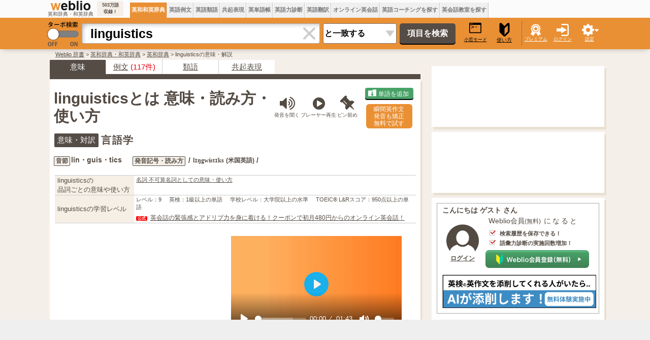

--- FILE ---
content_type: text/html; charset=utf-8
request_url: https://www.google.com/recaptcha/api2/aframe
body_size: 224
content:
<!DOCTYPE HTML><html><head><meta http-equiv="content-type" content="text/html; charset=UTF-8"></head><body><script nonce="cp8pQTiOPddfM4K5CXzmvQ">/** Anti-fraud and anti-abuse applications only. See google.com/recaptcha */ try{var clients={'sodar':'https://pagead2.googlesyndication.com/pagead/sodar?'};window.addEventListener("message",function(a){try{if(a.source===window.parent){var b=JSON.parse(a.data);var c=clients[b['id']];if(c){var d=document.createElement('img');d.src=c+b['params']+'&rc='+(localStorage.getItem("rc::a")?sessionStorage.getItem("rc::b"):"");window.document.body.appendChild(d);sessionStorage.setItem("rc::e",parseInt(sessionStorage.getItem("rc::e")||0)+1);localStorage.setItem("rc::h",'1769093832535');}}}catch(b){}});window.parent.postMessage("_grecaptcha_ready", "*");}catch(b){}</script></body></html>

--- FILE ---
content_type: application/javascript; charset=utf-8
request_url: https://fundingchoicesmessages.google.com/f/AGSKWxVauQ049rhXkkhUDQNqeNN8ftUKP-tilDCOXVuIJ5KdaQPVF8eSZzD1aiblt_Ql2X0gpCzGfaG761gX-6nbU9h24FwelTKwlMmw07xhe-C7xz21ixt6kv_c8-kl70bTH2q_xrJYXHaEZDww9MLboGypV6pPi8hnGflkq96KMTp_Cb5vmy_O_oq3CSPj/_-popunder.youporngay.com/AdsAsync./adsrc./mydirtyhobby.
body_size: -1288
content:
window['6b914fc6-b4bb-4449-a32f-3dc2438348c4'] = true;